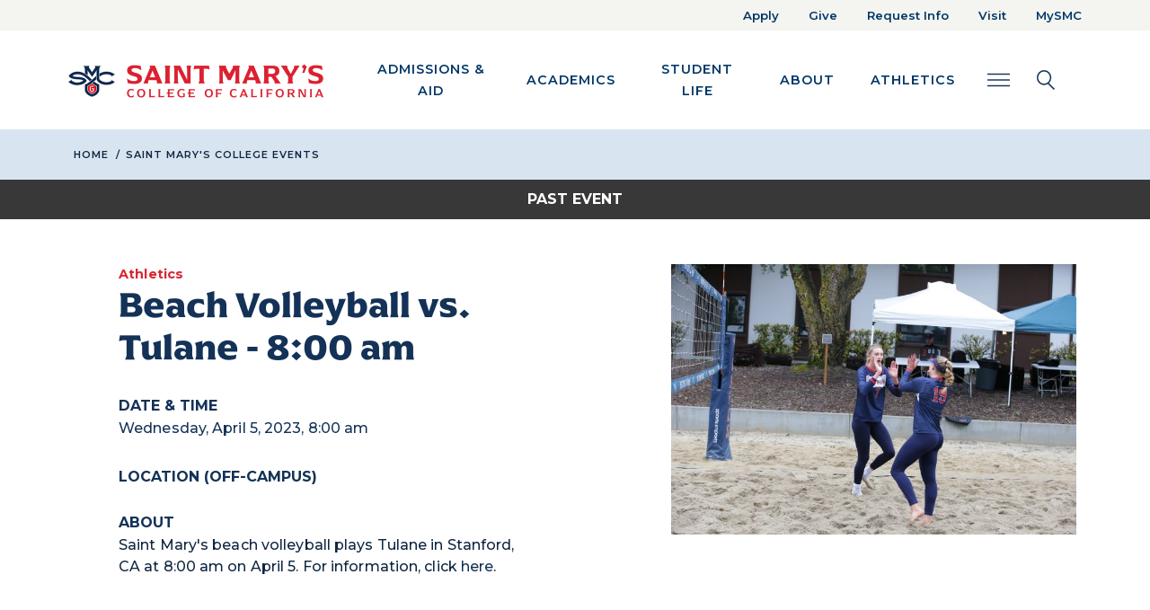

--- FILE ---
content_type: text/html; charset=UTF-8
request_url: https://www.stmarys-ca.edu/events/beach-volleyball-vs-tulane-800-am
body_size: 60959
content:
<!DOCTYPE html>
<html lang="en" dir="ltr" prefix="og: https://ogp.me/ns#" class="h-100">
  <head>
    <meta charset="utf-8" />
<noscript><style>form.antibot * :not(.antibot-message) { display: none !important; }</style>
</noscript><link rel="canonical" href="https://www.stmarys-ca.edu/events/beach-volleyball-vs-tulane-800-am" />
<meta name="Generator" content="Drupal 10 (https://www.drupal.org)" />
<meta name="MobileOptimized" content="width" />
<meta name="HandheldFriendly" content="true" />
<meta name="viewport" content="width=device-width, initial-scale=1.0" />
<link rel="icon" href="/themes/custom/st_marys_college/favicon.ico" type="image/vnd.microsoft.icon" />

    <title>Beach Volleyball vs. Tulane - 8:00 am | Saint Mary&#039;s College</title>
    <link rel="stylesheet" media="all" href="/libraries/accessible-slick/slick/slick.min.css?t8x2pk" />
<link rel="stylesheet" media="all" href="/core/themes/stable9/css/system/components/align.module.css?t8x2pk" />
<link rel="stylesheet" media="all" href="/core/themes/stable9/css/system/components/fieldgroup.module.css?t8x2pk" />
<link rel="stylesheet" media="all" href="/core/themes/stable9/css/system/components/container-inline.module.css?t8x2pk" />
<link rel="stylesheet" media="all" href="/core/themes/stable9/css/system/components/clearfix.module.css?t8x2pk" />
<link rel="stylesheet" media="all" href="/core/themes/stable9/css/system/components/details.module.css?t8x2pk" />
<link rel="stylesheet" media="all" href="/core/themes/stable9/css/system/components/hidden.module.css?t8x2pk" />
<link rel="stylesheet" media="all" href="/core/themes/stable9/css/system/components/item-list.module.css?t8x2pk" />
<link rel="stylesheet" media="all" href="/core/themes/stable9/css/system/components/js.module.css?t8x2pk" />
<link rel="stylesheet" media="all" href="/core/themes/stable9/css/system/components/nowrap.module.css?t8x2pk" />
<link rel="stylesheet" media="all" href="/core/themes/stable9/css/system/components/position-container.module.css?t8x2pk" />
<link rel="stylesheet" media="all" href="/core/themes/stable9/css/system/components/reset-appearance.module.css?t8x2pk" />
<link rel="stylesheet" media="all" href="/core/themes/stable9/css/system/components/resize.module.css?t8x2pk" />
<link rel="stylesheet" media="all" href="/core/themes/stable9/css/system/components/system-status-counter.css?t8x2pk" />
<link rel="stylesheet" media="all" href="/core/themes/stable9/css/system/components/system-status-report-counters.css?t8x2pk" />
<link rel="stylesheet" media="all" href="/core/themes/stable9/css/system/components/system-status-report-general-info.css?t8x2pk" />
<link rel="stylesheet" media="all" href="/core/themes/stable9/css/system/components/tablesort.module.css?t8x2pk" />
<link rel="stylesheet" media="all" href="/modules/contrib/blazy/css/blazy.css?t8x2pk" />
<link rel="stylesheet" media="all" href="/modules/contrib/blazy/css/components/blazy.loading.css?t8x2pk" />
<link rel="stylesheet" media="all" href="/core/themes/stable9/css/filter/filter.caption.css?t8x2pk" />
<link rel="stylesheet" media="all" href="/core/themes/stable9/css/media/filter.caption.css?t8x2pk" />
<link rel="stylesheet" media="all" href="/core/themes/stable9/css/core/assets/vendor/normalize-css/normalize.css?t8x2pk" />
<link rel="stylesheet" media="all" href="/themes/contrib/bootstrap5/css/components/action-links.css?t8x2pk" />
<link rel="stylesheet" media="all" href="/themes/contrib/bootstrap5/css/components/breadcrumb.css?t8x2pk" />
<link rel="stylesheet" media="all" href="/themes/contrib/bootstrap5/css/components/container-inline.css?t8x2pk" />
<link rel="stylesheet" media="all" href="/themes/contrib/bootstrap5/css/components/details.css?t8x2pk" />
<link rel="stylesheet" media="all" href="/themes/contrib/bootstrap5/css/components/exposed-filters.css?t8x2pk" />
<link rel="stylesheet" media="all" href="/themes/contrib/bootstrap5/css/components/field.css?t8x2pk" />
<link rel="stylesheet" media="all" href="/themes/contrib/bootstrap5/css/components/form.css?t8x2pk" />
<link rel="stylesheet" media="all" href="/themes/contrib/bootstrap5/css/components/icons.css?t8x2pk" />
<link rel="stylesheet" media="all" href="/themes/contrib/bootstrap5/css/components/inline-form.css?t8x2pk" />
<link rel="stylesheet" media="all" href="/themes/contrib/bootstrap5/css/components/item-list.css?t8x2pk" />
<link rel="stylesheet" media="all" href="/themes/contrib/bootstrap5/css/components/links.css?t8x2pk" />
<link rel="stylesheet" media="all" href="/themes/contrib/bootstrap5/css/components/menu.css?t8x2pk" />
<link rel="stylesheet" media="all" href="/themes/contrib/bootstrap5/css/components/more-link.css?t8x2pk" />
<link rel="stylesheet" media="all" href="/themes/contrib/bootstrap5/css/components/pager.css?t8x2pk" />
<link rel="stylesheet" media="all" href="/themes/contrib/bootstrap5/css/components/tabledrag.css?t8x2pk" />
<link rel="stylesheet" media="all" href="/themes/contrib/bootstrap5/css/components/tableselect.css?t8x2pk" />
<link rel="stylesheet" media="all" href="/themes/contrib/bootstrap5/css/components/tablesort.css?t8x2pk" />
<link rel="stylesheet" media="all" href="/themes/contrib/bootstrap5/css/components/textarea.css?t8x2pk" />
<link rel="stylesheet" media="all" href="/themes/contrib/bootstrap5/css/components/ui-dialog.css?t8x2pk" />
<link rel="stylesheet" media="all" href="/themes/contrib/bootstrap5/css/components/messages.css?t8x2pk" />
<link rel="stylesheet" media="all" href="/themes/contrib/bootstrap5/css/style.css?t8x2pk" />
<link rel="stylesheet" media="all" href="/themes/custom/st_marys_college/css/style.css?t8x2pk" />
<link rel="stylesheet" media="all" href="/libraries/owlcarousel2/dist/assets/owl.carousel.css?t8x2pk" />
<link rel="stylesheet" media="all" href="/libraries/owlcarousel2/dist/assets/owl.theme.default.css?t8x2pk" />
<link rel="stylesheet" media="all" href="//fonts.googleapis.com/css2?family=Montserrat:ital,wght@0,400;0,500;0,600;0,700;0,900;1,400;1,500;1,600;1,700;1,800;1,900&amp;display=swap" />
<link rel="stylesheet" media="all" href="//fonts.googleapis.com/css2?family=Nunito:wght@400;500;600;700;800;900&amp;display=swap" />
<link rel="stylesheet" media="all" href="//use.typekit.net/uwr0doh.css" />

    <script src="https://kit.fontawesome.com/42cebc317c.js"></script>

    <!-- Google Tag Manager -->
      <script>(function(w,d,s,l,i){w[l]=w[l]||[];w[l].push({'gtm.start':
      new Date().getTime(),event:'gtm.js'});var f=d.getElementsByTagName(s)[0],
      j=d.createElement(s),dl=l!='dataLayer'?'&l='+l:'';j.async=true;j.src=
      'https://www.googletagmanager.com/gtm.js?id='+i+dl;f.parentNode.insertBefore(j,f);
      })(window,document,'script','dataLayer','GTM-MM6XJC6');</script>
    <!-- End Google Tag Manager -->
  </head>
  <body class="path-node page-node-type-event   d-flex flex-column">
    <!-- Google Tag Manager (noscript) -->
      <noscript><iframe src="https://www.googletagmanager.com/ns.html?id=GTM-MM6XJC6"
      height="0" width="0" style="display:none;visibility:hidden"></iframe></noscript>
    <!-- End Google Tag Manager (noscript) -->
        <a href="#main-content" class="visually-hidden focusable skip-link">
      Skip to main content
    </a>
    
      <div class="dialog-off-canvas-main-canvas d-flex flex-column h-100" data-off-canvas-main-canvas>
    

<header class="">
    <div class="region region-header">
    <div id="block-emergencyalert" class="block block-emergency-alerts block-emergency-alert">
  
    
      
  </div>
<div aria-labelledby="block-topnav-menu" id="block-topnav" class="block block-menu navigation menu--top-nav topBarMenu d-xs-none d-sm-none d-md-none d-lg-block d-xl-block">
  <div class="container topContainer">
    <div class="row">
      <div class="col-sm-12 text-end">
                                          
          <div class="visually-hidden" id="block-topnav-menu">Top Nav</div>
        

                          
        <ul>
            <li>
      <a href="/apply">Apply</a>
          </li>
          <li>
      <a href="/give-to-smc">Give</a>
          </li>
          <li>
      <a href="/request-info">Request Info</a>
          </li>
          <li>
      <a href="/visit" data-drupal-link-system-path="node/29">Visit</a>
          </li>
          <li>
      <a href="https://www.stmarys-ca.edu/mysmc">MySMC</a>
          </li>
  </ul>
  


              </div>
    </div>
  </div>
</div>

  </div>

    <div class="mainNav">
    <div class="container topContainer">
      <div class="row">
        <nav class="navbar navbar-expand-sm   " aria-label="Main Navigation and Search Elements">
              <div class="region region-nav-main container-fluid">
    <div id="block-st-marys-college-branding" class="block block-system block-system-branding-block">
  
    
      <a href="/" title="Home" rel="home" class="navbar-brand">
    <img src="/themes/custom/st_marys_college/images/smc-logo-color.png" alt="Home" />
  </a>
  
  <div>
    
      </div>
</div>
<button class="navbar-toggler" type="button" data-bs-toggle="collapse" data-bs-target="#block-st-marys-college-main-navigation" aria-label="Main navigation toggle" title="Main navigation toggle">
  <i class="fa fa-bars" aria-hidden="true"></i>
</button>
<div aria-labelledby="block-st-marys-college-main-navigation-menu" id="block-st-marys-college-main-navigation" class="block block-menu navigation menu--main collapse navbar-collapse">
            
  <div class="visually-hidden" id="block-st-marys-college-main-navigation-menu">Main navigation</div>
  

        
        <div class="megamenu" aria-label="Main Navigation">
  <ul data-block="nav_main" class="nav-menu">
                              <li class="nav-item nav-item-top">
                    <a href="/admissions-aid" data-drupal-link-system-path="node/50">Admissions &amp; Aid</a>
                                  <div class="sub-nav">
      <div class="sub-nav-back"><button type="button" class="back">Admissions &amp; Aid</button></div>
                                                    <ul class="sub-nav-group">
        <li class="nav-item"><a href="/admissions-aid/undergraduate" data-drupal-link-system-path="node/6911">Undergraduate Admissions</a></li>
                              <li class="nav-item">
          <a href="/admissions-aid/undergraduate/first-year-admissions" data-drupal-link-system-path="node/4885">First-Year Admissions</a>
                  </li>
                      <li class="nav-item">
          <a href="/admissions-aid/undergraduate/transfer-admissions" data-drupal-link-system-path="node/39">Transfer Admissions</a>
                  </li>
                      <li class="nav-item">
          <a href="/admissions-aid/undergraduate/international-admissions" data-drupal-link-system-path="node/41">International Admissions</a>
                  </li>
                      <li class="nav-item">
          <a href="/academics/science/nursing/resources" data-drupal-link-system-path="node/278853">Nursing Admissions</a>
                  </li>
                      <li class="nav-item">
          <a href="/admissions-aid/undergraduate/admitted-students" data-drupal-link-system-path="node/4910">Admitted Students</a>
                  </li>
                      <li class="nav-item">
          <a href="/financial-aid/scholarships/first-year-students" data-drupal-link-system-path="node/4906">Scholarships</a>
                  </li>
                      <li class="nav-item">
          <a href="/student-life/new-student-family-programs/undergraduate-orientation" data-drupal-link-system-path="node/272039">Orientation</a>
                  </li>
                    </ul>
      
                                                    <ul class="sub-nav-group">
        <li class="nav-item"><a href="/admissions-aid/graduate-professional-studies-admissions" data-drupal-link-system-path="node/28">Graduate Admissions</a></li>
                              <li class="nav-item">
          <a href="/graduate-programs" data-drupal-link-system-path="node/258824">Graduate Programs</a>
                  </li>
                      <li class="nav-item">
          <a href="/admissions-aid/graduate-professional-studies-admissions/international-graduate-admissions" data-drupal-link-system-path="node/258673">International Admissions</a>
                  </li>
                      <li class="nav-item">
          <a href="/financial-aid/scholarships/graduate-student-scholarships" data-drupal-link-system-path="node/5723">Scholarships</a>
                  </li>
                    </ul>
      
                                                    <ul class="sub-nav-group">
        <li class="nav-item"><a href="/financial-aid" data-drupal-link-system-path="node/5840">Financial Aid</a></li>
                              <li class="nav-item">
          <a href="/financial-aid/tuition-and-fees" data-drupal-link-system-path="node/6095">Tuition and Fees</a>
                  </li>
                      <li class="nav-item">
          <a href="/financial-aid/scholarships" data-drupal-link-system-path="node/5568">Scholarships</a>
                  </li>
                      <li class="nav-item">
          <a href="/financial-aid/applying-undergraduate-financial-aid-fafsa" data-drupal-link-system-path="node/5837">FAFSA</a>
                  </li>
                      <li class="nav-item">
          <a href="/financial-aid/net-price-calculator" data-drupal-link-system-path="node/5314">Net Price Calculator</a>
                  </li>
                      <li class="nav-item">
          <a href="https://www.ucu.org/Join/About-Us/University-Communities/saint-marys-college">University Credit Union</a>
                  </li>
                    </ul>
      
                                                                                <ul class="sub-nav-group">
        <li class="nav-item"><a href="/visit" data-drupal-link-system-path="node/29">Visit</a></li>
                              <li class="nav-item">
          <a href="/admissions-aid/undergraduate/contact" data-drupal-link-system-path="node/4731">Contact Admissions</a>
                  </li>
                      <li class="nav-item">
          <a href="/student-life/life-in-bay-area" data-drupal-link-system-path="node/64">Life in the Bay Area</a>
                  </li>
                      <li class="nav-item">
          <a href="https://www.stmarys-ca.edu/admissions-aid/undergraduate/admissions-events">Admissions Events</a>
                  </li>
                      <li class="nav-item">
          <a href="https://admissions.stmarys-ca.edu/portal/smc_near_you?_gl=1%2A1btiuhp%2A_ga%2ANzE0OTU5NjkzLjE2Njk4NTA1OTc.%2A_ga_CH47EGNN3F%2AMTY5NzgzMjY4Ni42NTAuMS4xNjk3ODM0Mjk5LjI4LjAuMA..">SMC Near You</a>
                  </li>
                    </ul>
      
                                                      </div>
      
                  </li>
                      <li class="nav-item nav-item-top">
                    <a href="/academics" data-drupal-link-system-path="node/51">Academics</a>
                                  <div class="sub-nav">
      <div class="sub-nav-back"><button type="button" class="back">Academics</button></div>
                                                    <ul class="sub-nav-group">
        <li class="nav-item"><a href="/academics/undergraduate" data-drupal-link-system-path="node/7848">Undergraduate</a></li>
                              <li class="nav-item">
          <a href="/academics/undergraduate/programs" data-drupal-link-system-path="node/66">Majors and Minors</a>
                  </li>
                      <li class="nav-item">
          <a href="/academics/core-curriculum" data-drupal-link-system-path="node/5026">Core Curriculum</a>
                  </li>
                      <li class="nav-item">
          <a href="/academics/undergraduate/collegiate-seminar" data-drupal-link-system-path="node/5159">Collegiate Seminar</a>
                  </li>
                      <li class="nav-item">
          <a href="/academics/january-term" data-drupal-link-system-path="node/54">January Term</a>
                  </li>
                      <li class="nav-item">
          <a href="/academics/study-abroad" data-drupal-link-system-path="node/55">Study Abroad</a>
                  </li>
                      <li class="nav-item">
          <a href="/academics/pre-professional-programs" data-drupal-link-system-path="node/4775">Pre-Professional Programs</a>
                  </li>
                      <li class="nav-item">
          <a href="/academics/honors-program" data-drupal-link-system-path="node/5096">Honors Program</a>
                  </li>
                      <li class="nav-item">
          <a href="/academics/summer-session" data-drupal-link-system-path="node/5746">Summer Session</a>
                  </li>
                    </ul>
      
                                                    <ul class="sub-nav-group">
        <li class="nav-item"><a href="/academics/graduate" data-drupal-link-system-path="node/6913">Graduate &amp; Professional Studies</a></li>
                              <li class="nav-item">
          <a href="/graduate-programs" data-drupal-link-system-path="node/258824">Graduate Programs</a>
                                        
                  </li>
                    </ul>
      
                                                    <ul class="sub-nav-group">
        <li class="nav-item"><a href="/academics/academics/academic-resources" data-drupal-link-system-path="node/258827">Academic Resources</a></li>
                              <li class="nav-item">
          <a href="/library" data-drupal-link-system-path="node/7278">Library</a>
                  </li>
                      <li class="nav-item">
          <a href="/academics/course-catalog" data-drupal-link-system-path="node/5649">Catalogs</a>
                  </li>
                      <li class="nav-item">
          <a href="/offices-services/registrar" data-drupal-link-system-path="node/4907">Registrar</a>
                  </li>
                      <li class="nav-item">
          <a href="/academics/student-success" data-drupal-link-system-path="node/60">Advising and Academic Success</a>
                  </li>
                      <li class="nav-item">
          <a href="/academics/student-success/high-potential-program" data-drupal-link-system-path="node/5058">High Potential Program</a>
                  </li>
                      <li class="nav-item">
          <a href="/centers-institutes/center-international-programs" data-drupal-link-system-path="node/4682">International Students</a>
                  </li>
                      <li class="nav-item">
          <a href="/centers-institutes" data-drupal-link-system-path="node/4739">Academic Centers &amp; Institutes</a>
                  </li>
                      <li class="nav-item">
          <a href="/museum-art" data-drupal-link-system-path="node/4959">Museum of Art</a>
                  </li>
                    </ul>
      
                                                    <ul class="sub-nav-group">
        <li class="nav-item"><a href="/academics/schools" data-drupal-link-system-path="node/27">Schools</a></li>
                              <li class="nav-item">
          <a href="/academics/schools/kalmanovitz-school-of-education" data-drupal-link-system-path="node/4854">Kalmanovitz School of Education</a>
                  </li>
                      <li class="nav-item">
          <a href="/academics/schools/economics-business-administration" data-drupal-link-system-path="node/4740">School of Economics and Business Administration</a>
                  </li>
                      <li class="nav-item">
          <a href="/academics/science" data-drupal-link-system-path="node/5510">School of Science</a>
                  </li>
                      <li class="nav-item">
          <a href="/academics/liberal-arts" data-drupal-link-system-path="node/5572">School of Liberal Arts</a>
                  </li>
                    </ul>
      
                          </div>
      
                  </li>
                      <li class="nav-item nav-item-top">
                    <a href="/student-life" data-drupal-link-system-path="node/6914">Student Life</a>
                                  <div class="sub-nav">
      <div class="sub-nav-back"><button type="button" class="back">Student Life</button></div>
                                                    <ul class="sub-nav-group">
        <li class="nav-item"><a href="/student-life/housing-dining" data-drupal-link-system-path="node/36">Housing &amp; Dining</a></li>
                              <li class="nav-item">
          <a href="/student-life/housing-dining/first-year-residence-halls" data-drupal-link-system-path="node/5681">First-Year Residence Halls</a>
                  </li>
                      <li class="nav-item">
          <a href="/student-life/housing-dining/dining-information" data-drupal-link-system-path="node/5972">Meal Plan Information</a>
                  </li>
                      <li class="nav-item">
          <a href="https://www.stmarys-ca.edu/offices-services/business-office/student-accounts/admitted-student-checklist/student-identification">SMC ID Cards</a>
                  </li>
                      <li class="nav-item">
          <a href="https://www.stmarys-ca.edu/financial-aid/tuition-and-fees">Housing &amp; Meal Costs</a>
                  </li>
                      <li class="nav-item">
          <a href="/offices-services/residential-experience" data-drupal-link-system-path="node/5705">Residential Experience</a>
                  </li>
                    </ul>
      
                                                    <ul class="sub-nav-group">
        <li class="nav-item"><a href="/student-life/activities-clubs" data-drupal-link-system-path="node/48">Student Engagement &amp; Development</a></li>
                              <li class="nav-item">
          <a href="/student-life/new-student-family-programs/orientation" data-drupal-link-system-path="node/5038">Orientation</a>
                  </li>
                      <li class="nav-item">
          <a href="/student-life/new-student-family-programs/weekend-welcome" data-drupal-link-system-path="node/4767">Weekend of Welcome</a>
                  </li>
                      <li class="nav-item">
          <a href="/student-life/activities-clubs/campus-recreation" data-drupal-link-system-path="node/5634">Campus Recreation</a>
                  </li>
                      <li class="nav-item">
          <a href="/offices-services/career-center" data-drupal-link-system-path="node/5331">Career Services</a>
                  </li>
                      <li class="nav-item">
          <a href="https://www.stmarys-ca.edu/student-life/activities-clubs">Campus Activities</a>
                  </li>
                      <li class="nav-item">
          <a href="/student-life/activities-clubs/clubs-organizations" data-drupal-link-system-path="node/6117">Student Clubs</a>
                  </li>
                      <li class="nav-item">
          <a href="/student-life/activities-clubs/associated-students" data-drupal-link-system-path="node/5304">Student Government</a>
                  </li>
                      <li class="nav-item">
          <a href="/student-life/activities-clubs/campus-recreation/intramural-leagues" data-drupal-link-system-path="node/5131">Intramural Leagues</a>
                  </li>
                    </ul>
      
                                                    <ul class="sub-nav-group">
        <li class="nav-item"><a href="/student-life/health-wellness-safety" data-drupal-link-system-path="node/35">Health &amp; Wellness</a></li>
                              <li class="nav-item">
          <a href="/offices-services/joseph-l-alioto-recreation-center" data-drupal-link-system-path="node/5978">Recreation Center</a>
                  </li>
                      <li class="nav-item">
          <a href="/offices-services/campus-safety" data-drupal-link-system-path="node/7313">Campus Safety</a>
                  </li>
                      <li class="nav-item">
          <a href="/student-life/health-wellness-safety/health-wellness-center">Student Health Center</a>
                  </li>
                      <li class="nav-item">
          <a href="/student-life/health-wellness-safety/counseling-psychological-services" data-drupal-link-system-path="node/5153">Counseling Services</a>
                  </li>
                      <li class="nav-item">
          <a href="/student-life/health-wellness-safety/care-center" data-drupal-link-system-path="node/258635">The CARE Center</a>
                  </li>
                      <li class="nav-item">
          <a href="/offices-services/intercultural-center" data-drupal-link-system-path="node/5776">Intercultural Center</a>
                  </li>
                      <li class="nav-item">
          <a href="/centers-institutes/center-women-gender-equity" data-drupal-link-system-path="node/5862">Center for Women &amp; Gender Equity</a>
                  </li>
                      <li class="nav-item">
          <a href="/student-life/wellness-belonging/anti-hazing-policy" data-drupal-link-system-path="node/281787">Anti-Hazing</a>
                  </li>
                    </ul>
      
                                                    <ul class="sub-nav-group">
        <li class="nav-item"><a href="/student-life/student-life/student-centers-culture-social-action" data-drupal-link-system-path="node/258870">Student Support Services</a></li>
                              <li class="nav-item">
          <a href="/offices-services/mission-ministry-center" data-drupal-link-system-path="node/5929">Mission and Ministry Center</a>
                                        
                  </li>
                      <li class="nav-item">
          <a href="/offices-services/student-disability-services" data-drupal-link-system-path="node/5263">Disabilities Services</a>
                  </li>
                      <li class="nav-item">
          <a href="/academics/student-success/veterans-support-services" data-drupal-link-system-path="node/6330">Military &amp; Veterans Students</a>
                  </li>
                      <li class="nav-item">
          <a href="https://www.stmarys-ca.edu/offices-services/community-life/essential-needs-program">Essential Needs</a>
                  </li>
                      <li class="nav-item">
          <a href="/student-life/dean-of-students" data-drupal-link-system-path="node/5037">Dean of Students</a>
                  </li>
                      <li class="nav-item">
          <a href="https://www.stmarys-ca.edu/student-life/dean-of-students">Vice President of Student Life</a>
                  </li>
                    </ul>
      
                          </div>
      
                  </li>
                      <li class="nav-item nav-item-top">
                    <a href="/about" data-drupal-link-system-path="node/40">About</a>
                                  <div class="sub-nav">
      <div class="sub-nav-back"><button type="button" class="back">About</button></div>
                                                    <ul class="sub-nav-group">
        <li class="nav-item"><a href="/about" data-drupal-link-system-path="node/40">About</a></li>
                              <li class="nav-item">
          <a href="/about/why-smc" data-drupal-link-system-path="node/6912">Why SMC</a>
                  </li>
                      <li class="nav-item">
          <a href="/about/mission-history" data-drupal-link-system-path="node/59">Mission &amp; History</a>
                  </li>
                      <li class="nav-item">
          <a href="/about-smc/leadership" data-drupal-link-system-path="node/5675">Leadership</a>
                  </li>
                      <li class="nav-item">
          <a href="https://www.stmarys-ca.edu/offices-services/diversity">Inclusion &amp; Belonging</a>
                                        
                  </li>
                      <li class="nav-item">
          <a href="/offices-services" data-drupal-link-system-path="node/6556">Offices &amp; Services</a>
                  </li>
                    </ul>
      
                                                    <ul class="sub-nav-group">
        <li class="nav-item"><a href="/about/living-lasallian" data-drupal-link-system-path="node/63">Living Lasallian</a></li>
                              <li class="nav-item">
          <a href="/offices-services/office-mission" data-drupal-link-system-path="node/5139">Office of Mission</a>
                  </li>
                      <li class="nav-item">
          <a href="/offices-services/mission-ministry-center" data-drupal-link-system-path="node/5929">Mission and Ministry Center</a>
                  </li>
                      <li class="nav-item">
          <a href="/centers-institutes/catholic-institute-lasallian-social-action" data-drupal-link-system-path="node/5561">Catholic Institute for Lasallian Social Action (CILSA)</a>
                  </li>
                    </ul>
      
                                                    <ul class="sub-nav-group">
        <li class="nav-item"><a href="/about/our-campus" data-drupal-link-system-path="node/62">Our Campus</a></li>
                              <li class="nav-item">
          <a href="/visit" data-drupal-link-system-path="node/29">Visit</a>
                  </li>
                      <li class="nav-item">
          <a href="/student-life/life-in-bay-area" data-drupal-link-system-path="node/64">Life in the Bay Area</a>
                  </li>
                      <li class="nav-item">
          <a href="/museum-art" data-drupal-link-system-path="node/4959">Museum of Art</a>
                  </li>
                    </ul>
      
                                                    <ul class="sub-nav-group">
        <li class="nav-item"><a href="/about/facts-figures" data-drupal-link-system-path="node/259138">Facts, Figures &amp; Rankings</a></li>
                              <li class="nav-item">
          <a href="/about/facts-figures/colleges-that-change-lives" data-drupal-link-system-path="node/6481">Colleges that Changes Lives</a>
                  </li>
                      <li class="nav-item">
          <a href="/alumni/notable-alumni" data-drupal-link-system-path="node/6446">Notable Alumni</a>
                  </li>
                      <li class="nav-item">
          <a href="https://www.stmarys-ca.edu/about/facts-figures/outcomes">Student Outcomes</a>
                  </li>
                    </ul>
      
                          </div>
      
                  </li>
                      <li class="nav-item nav-item-top">
                    <a href="/athletics" data-drupal-link-system-path="node/4769">Athletics</a>
                                  <div class="sub-nav">
      <div class="sub-nav-back"><button type="button" class="back">Athletics</button></div>
                                                                                <ul class="sub-nav-group">
        <li class="nav-item"><a href="/athletics" data-drupal-link-system-path="node/4769">Athletics</a></li>
                              <li class="nav-item">
          <a href="https://smcgaels.com/calendar">Athletic Calendar</a>
                  </li>
                      <li class="nav-item">
          <a href="https://smcgaels.com/sports/2018/5/29/tickets.aspx?path=tickets">Buy Tickets</a>
                  </li>
                      <li class="nav-item">
          <a href="https://smcgaels.com/sports/2019/9/19/gael-force.aspx">Gael Force</a>
                  </li>
                      <li class="nav-item">
          <a href="/host-event/meeting-conference-facilities/meetings-events-conference-services/summer-camps">Kids Camps</a>
                  </li>
                    </ul>
      
                                                    <ul class="sub-nav-group">
        <li class="nav-item"><a href="https://smcgaels.com">Men&#039;s Division 1 Athletics</a></li>
                              <li class="nav-item">
          <a href="https://smcgaels.com/sports/baseball">Baseball</a>
                  </li>
                      <li class="nav-item">
          <a href="https://new.express.adobe.com/webpage/JpX6HOjhWLQmK">Swimming</a>
                  </li>
                      <li class="nav-item">
          <a href="https://new.express.adobe.com/webpage/JpX6HOjhWLQmK">Waterpolo</a>
                  </li>
                      <li class="nav-item">
          <a href="https://smcgaels.com/sports/mens-basketball">Basketball</a>
                  </li>
                      <li class="nav-item">
          <a href="https://smcgaels.com/sports/cross-country">Cross Country</a>
                  </li>
                      <li class="nav-item">
          <a href="https://smcgaels.com/sports/mens-golf">Golf</a>
                  </li>
                      <li class="nav-item">
          <a href="https://smcgaels.com/sports/mens-soccer">Soccer</a>
                  </li>
                      <li class="nav-item">
          <a href="https://smcgaels.com/sports/mens-tennis">Tennis</a>
                  </li>
                      <li class="nav-item">
          <a href="https://smcgaels.com/sports/track-and-field">Track &amp; Field</a>
                  </li>
                    </ul>
      
                                                    <ul class="sub-nav-group">
        <li class="nav-item"><a href="https://smcgaels.com">Women&#039;s Division 1 Athletics</a></li>
                              <li class="nav-item">
          <a href="https://smcgaels.com/sports/womens-basketball">Basketball</a>
                  </li>
                      <li class="nav-item">
          <a href="https://new.express.adobe.com/webpage/JpX6HOjhWLQmK">Swimming</a>
                  </li>
                      <li class="nav-item">
          <a href="https://new.express.adobe.com/webpage/JpX6HOjhWLQmK">Waterpolo</a>
                  </li>
                      <li class="nav-item">
          <a href="https://smcgaels.com/sports/womens-beach-volleyball">Beach Volleyball</a>
                  </li>
                      <li class="nav-item">
          <a href="https://smcgaels.com/sports/cross-country">Cross Country</a>
                  </li>
                      <li class="nav-item">
          <a href="https://smcgaels.com/sports/womens-rowing">Rowing</a>
                  </li>
                      <li class="nav-item">
          <a href="https://smcgaels.com/sports/womens-soccer">Soccer</a>
                  </li>
                      <li class="nav-item">
          <a href="https://smcgaels.com/sports/softball">Softball</a>
                  </li>
                      <li class="nav-item">
          <a href="https://smcgaels.com/sports/womens-tennis">Tennis</a>
                  </li>
                      <li class="nav-item">
          <a href="https://smcgaels.com/sports/track-and-field">Track &amp; Field</a>
                  </li>
                      <li class="nav-item">
          <a href="https://smcgaels.com/sports/womens-volleyball">Volleyball</a>
                  </li>
                    </ul>
      
                                                    <ul class="sub-nav-group">
        <li class="nav-item"><a href="/athletics/club-sports" data-drupal-link-system-path="node/5166">Club Sports</a></li>
                              <li class="nav-item">
          <a href="https://stmarys-ca.presence.io/form/2024-2025-club-sports-registration">Join a Club Sport</a>
                  </li>
                      <li class="nav-item">
          <a href="https://www.stmarys-ca.edu/athletics/club-sports/club-sports-manual">Club Sport Manual</a>
                  </li>
                      <li class="nav-item">
          <a href="https://www.givecampus.com/campaigns/204/donations/new?donation_type=general">Give to Club Sports</a>
                  </li>
                    </ul>
      
                                                    <ul class="sub-nav-group">
        <li class="nav-item"><a href="/mens-club-sports" data-drupal-link-system-path="node/258662">Men&#039;s Club Sports</a></li>
                              <li class="nav-item">
          <a href="/athletics/club-sports/mens-club-baseball" data-drupal-link-system-path="node/5004">Men&#039;s Club Baseball</a>
                  </li>
                      <li class="nav-item">
          <a href="/athletics/club-sports/mens-lacrosse" data-drupal-link-system-path="node/5618">Men&#039;s Lacrosse</a>
                  </li>
                      <li class="nav-item">
          <a href="/athletics/club-sports/mens-rugby" data-drupal-link-system-path="node/7253">Men&#039;s Rugby</a>
                  </li>
                      <li class="nav-item">
          <a href="/athletics/club-sports/mens-club-soccer" data-drupal-link-system-path="node/5593">Men&#039;s Club Soccer</a>
                  </li>
                      <li class="nav-item">
          <a href="/athletics/club-sports/mens-water-polo" data-drupal-link-system-path="node/5030">Men&#039;s Water Polo</a>
                  </li>
                      <li class="nav-item">
          <a href="/athletics/club-sports/club-tennis" data-drupal-link-system-path="node/5615">Co-Ed Club Tennis</a>
                  </li>
                      <li class="nav-item">
          <a href="/club-golf-co-ed" data-drupal-link-system-path="node/269013">Co-ed Club Golf</a>
                  </li>
                    </ul>
      
                                                    <ul class="sub-nav-group">
        <li class="nav-item"><a href="/womens-club-sports" data-drupal-link-system-path="node/258660">Women&#039;s Club Sports</a></li>
                              <li class="nav-item">
          <a href="/athletics/club-sports/womens-lacrosse" data-drupal-link-system-path="node/5454">Women&#039;s Lacrosse</a>
                  </li>
                      <li class="nav-item">
          <a href="/athletics/club-sports/womens-club-soccer" data-drupal-link-system-path="node/5350">Women&#039;s Club Soccer</a>
                  </li>
                      <li class="nav-item">
          <a href="/athletics/club-sports/womens-rugby" data-drupal-link-system-path="node/5564">Women&#039;s Rugby</a>
                  </li>
                      <li class="nav-item">
          <a href="/athletics/club-sports/stunt" data-drupal-link-system-path="node/5382">STUNT</a>
                  </li>
                      <li class="nav-item">
          <a href="/athletics/club-sports/womens-water-polo" data-drupal-link-system-path="node/5388">Women&#039;s Water Polo</a>
                  </li>
                      <li class="nav-item">
          <a href="/athletics/club-sports/womens-club-volleyball" data-drupal-link-system-path="node/5134">Women&#039;s Volleyball</a>
                  </li>
                      <li class="nav-item">
          <a href="/club-tennis-co-ed" data-drupal-link-system-path="node/269205">Co-ed Club Tennis</a>
                  </li>
                      <li class="nav-item">
          <a href="/club-golf-co-ed" data-drupal-link-system-path="node/269013">Co-ed Club Golf</a>
                  </li>
                    </ul>
      
                          </div>
      
                  </li>
                </ul>
</div>
      

<div class="d-xl-none d-lg-none d-md-block d-sm-block d-xs-block mobile-secondary-menu-items">
  
        <ul>
            <li>
      <a href="/faculty-directory" data-drupal-link-system-path="node/7077">Faculty Directory</a>
          </li>
          <li>
      <a href="/news" data-drupal-link-system-path="node/67">Newscenter</a>
          </li>
          <li>
      <a href="/events">Events</a>
          </li>
          <li>
      <a href="/alumni">Alumni</a>
          </li>
          <li>
      <a href="/student-life/parents-families" data-drupal-link-system-path="node/6054">Parents &amp; Families</a>
          </li>
  </ul>
  


</div>
<div class="d-xl-none d-lg-none d-md-block d-sm-block d-xs-block mobile-footer-menu-items">
  
        <ul>
            <li>
      <a href="/apply">Apply</a>
          </li>
          <li>
      <a href="/give-to-smc">Give</a>
          </li>
          <li>
      <a href="/request-info">Request Info</a>
          </li>
          <li>
      <a href="/visit" data-drupal-link-system-path="node/29">Visit</a>
          </li>
          <li>
      <a href="https://www.stmarys-ca.edu/mysmc">MySMC</a>
          </li>
  </ul>
  


</div>
  </div>
<div class="rightSearchMenu" aria-label="Search the Website">
  <div class="dropdown">
    <button type="button" class="dropdown-toggle" data-bs-toggle="dropdown" aria-label="Search Toggle">
      <svg id="hamburger" xmlns="http://www.w3.org/2000/svg" width="25" height="14.41" viewBox="0 0 25 14.41">
        <path id="Rectangle" d="M0-.559H25V-2H0Z" transform="translate(0 2)" fill="#143257"/>
        <path id="Rectangle-2" data-name="Rectangle" d="M0-.559H25V-2H0Z" transform="translate(0 8.484)" fill="#143257"/>
        <path id="Rectangle-3" data-name="Rectangle" d="M0-.559H25V-2H0Z" transform="translate(0 14.969)" fill="#143257"/>
      </svg>
      <svg id="search" xmlns="http://www.w3.org/2000/svg" width="19.77" height="21.04" viewBox="0 0 19.77 21.04">
        <g id="Ellipse_2" data-name="Ellipse 2" fill="none" stroke="#143257" stroke-width="1.5">
          <circle cx="8" cy="8" r="8" stroke="none"/>
          <circle cx="8" cy="8" r="7.25" fill="none"/>
        </g>
        <line id="Line_17" data-name="Line 17" x2="6.75" y2="6.5" transform="translate(12.5 14)" fill="none" stroke="#143257" stroke-width="1.5"/>
      </svg>
      <i aria-hidden="true" class="fa fa-search"></i>
    </button>
                                
      <div class="visually-hidden" id="block-searchmenu-menu">Search Menu</div>
      

                    
        <ul data-block="nav_main" class="dropdown-menu">
  <li>
    <span class="siteSearchSpan">
      <span class="siteSearchLink fw-bolder" id="site_search_link">Site Search</span>
    </span>
  </li>
  <li class="d-block" id="site_search_form">
    <form class="search-block-form" data-drupal-selector="search-block-form" action="https://www.stmarys-ca.edu/site-search" method="get" id="search-block-form" accept-charset="UTF-8">
  <div class="js-form-item form-item js-form-type-search form-type-search js-form-item-keys form-item-keys form-no-label">
      <label for="edit-keys" class="visually-hidden">Search</label>
        
  <input title="Enter the terms you wish to search for." placeholder="Search Saint Mary&#039;s" data-drupal-selector="edit-keys" type="search" id="edit-keys" name="keys" value="" size="15" maxlength="128" class="form-search form-control" />


        </div>
<div data-drupal-selector="edit-actions" class="form-actions js-form-wrapper form-wrapper" id="edit-actions">
    <input data-drupal-selector="edit-submit" type="submit" id="edit-submit" value="Search" class="button js-form-submit form-submit btn btn-primary" />

</div>

</form>

  </li>
      <li class="desktop-search-links"><ul>
          <li>
      <a href="/faculty-directory" class="dropdown-item" data-drupal-link-system-path="node/7077">Faculty Directory</a>
          </li>
          <li>
      <a href="/news" class="dropdown-item" data-drupal-link-system-path="node/67">NewsCenter</a>
          </li>
          <li>
      <a href="/events" class="dropdown-item">Events</a>
          </li>
          <li>
      <a href="/alumni" class="dropdown-item" data-drupal-link-system-path="node/4707">Alumni</a>
          </li>
          <li>
      <a href="/student-life/parents-families" class="dropdown-item" data-drupal-link-system-path="node/6054">Parents &amp; Families</a>
          </li>
          <li>
      <a href="https://www.stmarys-ca.edu/onelogin_saml/sso?destination=/mysmc" target="_blank" class="dropdown-item">MySMC</a>
          </li>
    </ul></li>
</ul>
  


        </div>
</div>

  </div>

            
        </nav>
      </div>
    </div>
  </div>
  </header>

<main>
  <a id="main-content"></a>
  
  
  

  <div class="container-fluid m-0 p-0">
            <div class="region region-breadcrumb">
    <div id="block-st-marys-college-breadcrumbs" class="block block-system block-system-breadcrumb-block">
  
    
      <div class="breadcrumb-wrapper">
  <div class="container">
      <div id="system-breadcrumb" class="visually-hidden">Breadcrumb</div>
      <ul class="breadcrumb">
              <li class="breadcrumb-item">
                      <a href="/">Home</a>
                  </li>
              <li class="breadcrumb-item">
                      <a href="/events">Saint Mary&#039;s College Events</a>
                  </li>
            </ul>
  </div>
</div>

  </div>

  </div>

        <div class="row g-0">
            <div class="order-1 order-lg-2 col-12">
          <div class="region region-content">
    <div data-drupal-messages-fallback class="hidden"></div>
<div id="block-st-marys-college-content" class="block block-system block-system-main-block">
  
    
      


<div class="past-event-notification">
	Past Event
</div>
<article data-history-node-id="260701" class="moderation_state_published node node--type-event event-node event-default node--view-mode-full">
	<div class="container">
		<div class="row d-flex flex-sm-column flex-lg-row">
			<div class="col-sm-12 col-lg-5 offset-lg-1 order-1 order-lg-2">
				<div class="event-image d-none d-lg-block">
											<img src="/sites/default/files/styles/event_landing/public/2023-03/_%203-10-23%20BVB%20U%20of%20Utah%20_%200945.jpg?itok=bFwvv4Fy" alt="Hawley&#x20;Harrer&#x20;and&#x20;Daniella&#x20;Kensinger">
									</div>
			</div>
			<div class="col-sm-12 col-lg-6 order-2 order-lg-1">
				<div class="inner">
					<div class="page-classification">
																															Athletics
					</div>
					<h1>
						Beach Volleyball vs. Tulane - 8:00 am
											</h1>

					
					
										<div class="past-dates-times">
												<h2>Date &amp; Time</h2>
												<div class="date event-date-list">
							
      <div class="field field--name-field-event-date field--type-daterange field--label-hidden field__items">
              <div class="field__item"><time datetime="2023-04-05T15:00:00Z" class="datetime">Wednesday, April 5, 2023, 8:00 am</time>
</div>
          </div>
  
						</div>
											</div>
					
					<h2>Location (Off-campus)</h2>
					<div class="location">
																	</div>
					<div class="event-image d-block d-lg-none">
													
            <div class="blazy blazy--field blazy--field-featured-image blazy--field-featured-image--full field field--name-field-featured-image field--type-entity-reference field--label-hidden field__item" data-blazy="">    <div data-b-token="b-80a9ecfdc1f" class="media media--blazy media--bundle--image media--image media--responsive is-b-loading">  <picture>
                  <source srcset="/sites/default/files/styles/event_landing/public/2023-03/_%203-10-23%20BVB%20U%20of%20Utah%20_%200945.webp?itok=bFwvv4Fy 1x" type="image/webp" width="700" height="467"/>
              <source srcset="/sites/default/files/styles/event_landing/public/2023-03/_%203-10-23%20BVB%20U%20of%20Utah%20_%200945.jpg?itok=bFwvv4Fy 1x" type="image/jpeg" width="700" height="467"/>
                  <img decoding="async" class="media__element b-lazy b-responsive img-fluid" loading="lazy" data-src="/sites/default/files/2023-03/_%203-10-23%20BVB%20U%20of%20Utah%20_%200945.jpg" srcset="" width="700" height="467" data-srcset="/sites/default/files/styles/event_landing/public/2023-03/_%203-10-23%20BVB%20U%20of%20Utah%20_%200945.jpg?itok=bFwvv4Fy 1x" src="data:image/svg+xml;charset=utf-8,%3Csvg%20xmlns%3D&#039;http%3A%2F%2Fwww.w3.org%2F2000%2Fsvg&#039;%20viewBox%3D&#039;0%200%201%201&#039;%2F%3E" alt="Hawley Harrer and Daniella Kensinger" />

  </picture>
        </div>
  </div>
      
											</div>

					<h2>About</h2>
					
            <div class="clearfix text-formatted field field--name-field-event-description field--type-text-with-summary field--label-hidden field__item"><p>Saint Mary's beach volleyball plays Tulane in Stanford, CA at 8:00 am on April 5. For information, click <a href="https://smcgaels.com/sports/womens-beach-volleyball/schedule">here</a>.</p></div>
      

					
					
					<div class="add-bar d-flex">
																	</div>
					
				</div>
			</div>
		</div>
	</div>
</article>

  </div>

  </div>

      </div>
          </div>
  </div>
</main>
<footer class="footer mt-auto     ">
  <div class="container">
      <div class="region region-footer">
    <nav aria-labelledby="block-st-marys-college-footeracademics-menu" id="block-st-marys-college-footeracademics" class="block block-menu navigation menu--footer---academics col">
            
  <div class="visually-hidden" id="block-st-marys-college-footeracademics-menu">Footer - Academics</div>
  

        
              <ul data-block="footer" class="nav navbar-nav">
                    <li class="nav-item">
        <a href="/academics" class="nav-link">Academics</a>
              </li>
                <li class="nav-item">
        <a href="/academics/undergraduate" class="nav-link">Undergraduate Programs</a>
              </li>
                <li class="nav-item">
        <a href="/academics/graduate" class="nav-link">Graduate Programs</a>
              </li>
        </ul>
  


  </nav>
<nav aria-labelledby="block-st-marys-college-footeradmissions-menu" id="block-st-marys-college-footeradmissions" class="block block-menu navigation menu--footer---admissions col">
            
  <div class="visually-hidden" id="block-st-marys-college-footeradmissions-menu">Footer - Admissions</div>
  

        
              <ul data-block="footer" class="nav navbar-nav">
                    <li class="nav-item">
        <a href="/admissions-aid" class="nav-link">Admissions</a>
              </li>
                <li class="nav-item">
        <a href="/apply" class="nav-link">Apply</a>
              </li>
                <li class="nav-item">
        <a href="/request-info" class="nav-link">Request Information</a>
              </li>
                <li class="nav-item">
        <a href="/admissions-aid/undergraduate/contact" class="nav-link">Contact Admissions</a>
              </li>
        </ul>
  


  </nav>

  </div>

      <div class="region region-footer2">
    <nav aria-labelledby="block-footerresources-menu" id="block-footerresources" class="block block-menu navigation menu--footer col">
            
  <div class="visually-hidden" id="block-footerresources-menu">Resources</div>
  

        
              <ul data-block="footer2" class="nav navbar-nav">
                    <li class="nav-item">
        <a href="/offices-services" class="nav-link" data-drupal-link-system-path="node/6556">Resources</a>
              </li>
                <li class="nav-item">
        <a href="/library" class="nav-link" data-drupal-link-system-path="node/7278">Library</a>
              </li>
                <li class="nav-item">
        <a href="https://www.stmarys-ca.edu/bookstore" class="nav-link">Bookstore</a>
              </li>
                <li class="nav-item">
        <a href="/museum-art" class="nav-link" data-drupal-link-system-path="node/4959">Museum of Art</a>
              </li>
                <li class="nav-item">
        <a href="/offices-services/human-resources/careers/jobs-saint-marys-college" class="nav-link" data-drupal-link-system-path="node/5439">Careers at SMC</a>
              </li>
                <li class="nav-item">
        <a href="/offices-services/marcom/media" class="nav-link" data-drupal-link-system-path="node/258556">For the Media</a>
              </li>
        </ul>
  


  </nav>
<nav aria-labelledby="block-st-marys-college-footerfinancialaid-menu" id="block-st-marys-college-footerfinancialaid" class="block block-menu navigation menu--footer---financial-aid col">
            
  <div class="visually-hidden" id="block-st-marys-college-footerfinancialaid-menu">Footer - Financial Aid</div>
  

        
              <ul data-block="footer2" class="nav navbar-nav">
                    <li class="nav-item">
        <a href="/financial-aid" class="nav-link">Financial Aid</a>
              </li>
                <li class="nav-item">
        <a href="/financial-aid/tuition-and-fees" class="nav-link">Tuition and Fees</a>
              </li>
                <li class="nav-item">
        <a href="/financial-aid/scholarships" class="nav-link">Scholarships</a>
              </li>
                <li class="nav-item">
        <a href="/offices-services/residential-experience/university-credit-union-student-resources" class="nav-link">University Credit Union</a>
              </li>
        </ul>
  


  </nav>

  </div>

      <div class="region region-footer3">
    <nav aria-labelledby="block-footercampusinfo-menu" id="block-footercampusinfo" class="block block-menu navigation menu--footer-campus-info col">
            
  <div class="visually-hidden" id="block-footercampusinfo-menu">Campus Info</div>
  

        
              <ul data-block="footer3" class="nav navbar-nav">
                    <li class="nav-item">
        <a href="/about/our-campus" class="nav-link">Our Campus</a>
              </li>
                <li class="nav-item">
        <a href="/about/our-campus/map" class="nav-link" data-drupal-link-system-path="node/7218">Campus Map</a>
              </li>
                <li class="nav-item">
        <a href="/offices-services/campus-safety/parking-transportation" class="nav-link">Parking &amp; Transportation</a>
              </li>
                <li class="nav-item">
        <a href="/offices-services/student-disability-services/accessibility-smc" class="nav-link">Accessibility at SMC</a>
              </li>
                <li class="nav-item">
        <a href="https://www.stmarys-ca.edu/offices-services/diversity/land-acknowledgment" class="nav-link">Land Acknowledgment</a>
              </li>
                <li class="nav-item">
        <a href="/offices-services/campus-safety/emergency-management" class="nav-link">Emergency Information</a>
              </li>
                <li class="nav-item">
        <a href="https://www.stmarys-ca.edu/offices-services/general-counsel/state-california-laws-regarding-immigration-enforcement" class="nav-link">Immigration Enforcement</a>
              </li>
        </ul>
  


  </nav>

  </div>

      <div class="region region-footer4">
    <div id="block-footerlogo-2" class="block block-block-content block-block-contentafe67482-cf94-499a-b4e2-849c8d8b958a col">
  
    
      
            <div class="clearfix text-formatted field field--name-body field--type-text-with-summary field--label-hidden field__item"><div class="footerLogo"><article class="media-embed-resized media media--type-image media--view-mode-cke-media-resize-small" style="width:172px;">
  
      
  <div class="field field--name-field-media-image field--type-image field--label-visually_hidden">
    <div class="field__label visually-hidden">Image</div>
              <div class="field__item storiesImg">  <img loading="lazy" src="/sites/default/files/styles/cke_media_resize_small/public/2025-06/smc-spiritmark-white.png?itok=Uslq8QoM" width="200" height="133" alt="SMC Logo - white" class="img-fluid image-style-cke-media-resize-small">


</div>
          </div>

  </article>
</div><div class="footerAddress">1928 St. Marys Rd<br>Moraga, CA 94575<br>(925) 631-4000</div></div>
      
  </div>

  </div>

  </div>
</footer>
<div class="footerBtmBar" role="note">
  <div class="container">
      <div class="region region-copyright">
    <div id="block-copyright" class="block block-block-content block-block-content2630328d-10d4-48c1-a58c-9eb4fe870b81">
  
    
      
            <div class="clearfix text-formatted field field--name-body field--type-text-with-summary field--label-hidden field__item"><p>© 2025 Saint Mary’s College of California</p></div>
      
  </div>
<nav aria-labelledby="block-footerlegal-menu" id="block-footerlegal" class="block block-menu navigation menu--footer-legal col">
            
  <div class="visually-hidden" id="block-footerlegal-menu">Legal</div>
  

        
              <ul data-block="copyright" class="nav navbar-nav">
                    <li class="nav-item">
        <a href="/offices-services/human-resources/nondiscrimination-policy" class="nav-link" data-drupal-link-system-path="node/5460">Nondiscrimination Policy</a>
              </li>
                <li class="nav-item">
        <a href="/offices-services/college-communications/web-privacy-policy" class="nav-link" data-drupal-link-system-path="node/6406">Privacy Policy</a>
              </li>
                <li class="nav-item">
        <a href="https://www.stmarys-ca.edu/about/title-ix" class="nav-link">Title IX</a>
              </li>
        </ul>
  


  </nav>

  </div>

    <div id="user-access-links" role="navigation" aria-label="Login/Logout">
              <a href="/onelogin_saml/sso?destination=/node/260701">Login</a>
          </div>
  </div>
</div>
<script src="https://ajax.googleapis.com/ajax/libs/jquery/3.2.1/jquery.min.js"></script>
<script src="https://maxcdn.bootstrapcdn.com/bootstrap/3.3.7/js/bootstrap.min.js"></script>


  </div>

    
    <script type="application/json" data-drupal-selector="drupal-settings-json">{"path":{"baseUrl":"\/","pathPrefix":"","currentPath":"node\/260701","currentPathIsAdmin":false,"isFront":false,"currentLanguage":"en"},"pluralDelimiter":"\u0003","suppressDeprecationErrors":true,"blazy":{"loadInvisible":false,"offset":100,"saveViewportOffsetDelay":50,"validateDelay":25,"container":"","loader":true,"unblazy":false,"visibleClass":false},"blazyIo":{"disconnect":false,"rootMargin":"0px","threshold":[0,0.25,0.5,0.75,1]},"ajaxTrustedUrl":{"https:\/\/www.stmarys-ca.edu\/site-search":true},"st_marys_college":{"is_editor":false,"web_host":"www.stmarys-ca.edu"},"user":{"uid":0,"permissionsHash":"f1d39e610205a497702c688602f4d8d50516aaf08307010e0054c9e6402a24f7"}}</script>
<script src="/modules/contrib/blazy/js/polyfill/blazy.polyfill.min.js?t8x2pk"></script>
<script src="/modules/contrib/blazy/js/polyfill/blazy.classlist.min.js?t8x2pk"></script>
<script src="/modules/contrib/blazy/js/polyfill/blazy.promise.min.js?t8x2pk"></script>
<script src="/modules/contrib/blazy/js/polyfill/blazy.raf.min.js?t8x2pk"></script>
<script src="/core/assets/vendor/jquery/jquery.min.js?v=3.7.1"></script>
<script src="/core/assets/vendor/once/once.min.js?v=1.0.1"></script>
<script src="/core/misc/drupalSettingsLoader.js?v=10.5.6"></script>
<script src="/core/misc/drupal.js?v=10.5.6"></script>
<script src="/core/misc/drupal.init.js?v=10.5.6"></script>
<script src="/core/misc/debounce.js?v=10.5.6"></script>
<script src="/modules/contrib/blazy/js/dblazy.min.js?t8x2pk"></script>
<script src="/modules/contrib/blazy/js/plugin/blazy.once.min.js?t8x2pk"></script>
<script src="/modules/contrib/blazy/js/plugin/blazy.sanitizer.min.js?t8x2pk"></script>
<script src="/modules/contrib/blazy/js/plugin/blazy.dom.min.js?t8x2pk"></script>
<script src="/modules/contrib/blazy/js/base/blazy.base.min.js?t8x2pk"></script>
<script src="/modules/contrib/blazy/js/plugin/blazy.dataset.min.js?t8x2pk"></script>
<script src="/modules/contrib/blazy/js/plugin/blazy.viewport.min.js?t8x2pk"></script>
<script src="/modules/contrib/blazy/js/plugin/blazy.xlazy.min.js?t8x2pk"></script>
<script src="/modules/contrib/blazy/js/plugin/blazy.observer.min.js?t8x2pk"></script>
<script src="/modules/contrib/blazy/js/plugin/blazy.loading.min.js?t8x2pk"></script>
<script src="/modules/contrib/blazy/js/polyfill/blazy.webp.min.js?t8x2pk"></script>
<script src="/modules/contrib/blazy/js/base/blazy.min.js?t8x2pk"></script>
<script src="/modules/contrib/blazy/js/base/io/bio.min.js?t8x2pk"></script>
<script src="/libraries/accessible-slick/slick/slick.min.js?v=1.x"></script>
<script src="/modules/contrib/blazy/js/base/io/bio.media.min.js?t8x2pk"></script>
<script src="/modules/contrib/blazy/js/base/blazy.drupal.min.js?t8x2pk"></script>
<script src="/modules/contrib/blazy/js/blazy.load.min.js?t8x2pk"></script>
<script src="/themes/contrib/bootstrap5/dist/bootstrap/5.3.3/dist/js/bootstrap.bundle.js?v=5.3.3"></script>
<script src="//cdn.jsdelivr.net/npm/@easepick/bundle@1.2.0/dist/index.umd.min.js"></script>
<script src="/themes/custom/st_marys_college/js/jquery-accessibleMegaMenu.js?t8x2pk"></script>
<script src="/themes/custom/st_marys_college/js/custom.js?t8x2pk"></script>
<script src="/themes/custom/st_marys_college/js/accordion.js?t8x2pk"></script>
<script src="/themes/custom/st_marys_college/js/atc.min.js?v=10.5.6"></script>
<script src="/libraries/owlcarousel2/dist/owl.carousel.js?t8x2pk"></script>

  </body>
</html>


--- FILE ---
content_type: application/javascript
request_url: https://tags.tiqcdn.com/utag/adtaxi/stmarys-ca.edu/prod/utag.js
body_size: -47
content:
//tealium universal tag - taxitag.loader ut4.0.202503182220, Copyright 2025 Tealium.com Inc. All Rights Reserved.
